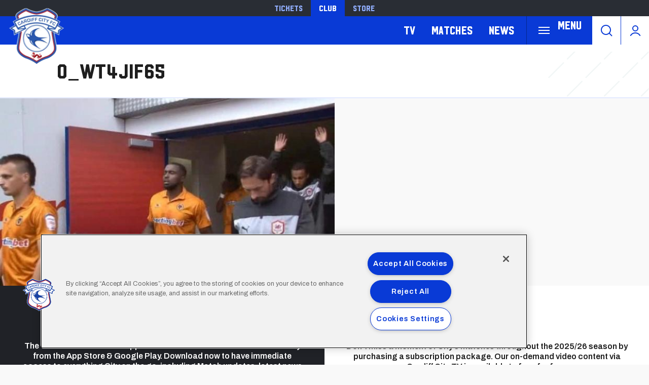

--- FILE ---
content_type: text/html; charset=UTF-8
request_url: https://www.cardiffcityfc.co.uk/media/6578
body_size: 11472
content:
<!DOCTYPE html>
<html lang="en" dir="ltr" prefix="og: https://ogp.me/ns#">
  <head>
    <meta charset="utf-8" />
<script async="async" src="https://pagead2.googlesyndication.com/tag/js/gpt.js"></script>
<script type="text/javascript">window.ClubcastRegistry = window.ClubcastRegistry || [];</script>
<meta name="apple-itunes-app" content="app-id=1021992485" />
<script type="text/javascript">(function(w,d,s,l,i){w[l]=w[l]||[];var f=d.getElementsByTagName(s)[0],e=d.createElement(s);e.async=true;
e.src='https://api.clubcast.co.uk/analytics/cda.js?id='+i;f.parentNode.insertBefore(e,f);w.cde=w.cde||[];})
(window,document,'script','cda','ccf');</script>
<link rel="canonical" href="https://www.cardiffcityfc.co.uk/media/6578" />
<meta name="google-site-verification" content="d1KVn-cjg-0P3YxkjCECQHoyTg5Ik879JMfzjWtiakY" />
<meta name="msapplication-TileColor" content="#0c3b9a" />
<meta name="theme-color" content="#0c3b9a" />
<meta name="Generator" content="Drupal 10 (https://www.drupal.org)" />
<meta name="MobileOptimized" content="width" />
<meta name="HandheldFriendly" content="true" />
<meta name="viewport" content="width=device-width, initial-scale=1.0" />
<link rel="manifest" href="/site.webmanifest" />
<link rel="apple-touch-icon" sizes="180x180" href="https://cdn.cardiffcityfc.co.uk/sites/default/files/favicons-v2/apple-touch-icon.png" />
<link rel="icon" type="image/png" sizes="32x32" href="https://cdn.cardiffcityfc.co.uk/sites/default/files/favicons-v2/favicon-32x32.png" />
<link rel="icon" type="image/png" sizes="16x16" href="https://cdn.cardiffcityfc.co.uk/sites/default/files/favicons-v2/favicon-16x16.png" />
<link rel="manifest" href="https://cdn.cardiffcityfc.co.uk/sites/default/files/favicons-v2/site.webmanifest" />
<link rel="mask-icon" href="https://cdn.cardiffcityfc.co.uk/sites/default/files/favicons-v2/safari-pinned-tab.svg" color="#0c3b9a" />
<link rel="alternate" hreflang="en" href="https://www.cardiffcityfc.co.uk/media/6578" />
<script>(function(w,d,s,l,i){w[l]=w[l]||[];w[l].push({'gtm.start':new Date().getTime(),event:'gtm.js'});var f=d.getElementsByTagName(s)[0];var j=d.createElement(s);var dl=l!='dataLayer'?'&l='+l:'';j.src='https://www.googletagmanager.com/gtm.js?id='+i+dl+'';j.async=true;f.parentNode.insertBefore(j,f);})(window,document,'script','dataLayer','GTM-5GSWQ64');</script>

    <title>0_wt4jif65 | Cardiff</title>
    <link rel="stylesheet" media="all" href="/sites/default/files/css/css_M6djIsbyYm3z2wJSNDWqdq6Az92DU6tSVSk6hC62i8M.css?delta=0&amp;language=en&amp;theme=cardiff&amp;include=eJw9jVsKwzAMBC9k4t5IbGzhqvgRvErBt28aaP92dj4GpLpYf2nyMWMit2ZlwjXLU5F1Cn1VpTxCqiBX3EH97aYkivLic0-gX0-BdLytwG30v5A0pkbr1bp-fbg5z_NA3bKhjhK46NruwAfXzjtj" />
<link rel="stylesheet" media="all" href="/sites/default/files/css/css_ZEE6q6qPe6OYe4X3aRM_RHWQ1pGRfLAl8Q9GNNVwOVA.css?delta=1&amp;language=en&amp;theme=cardiff&amp;include=eJw9jVsKwzAMBC9k4t5IbGzhqvgRvErBt28aaP92dj4GpLpYf2nyMWMit2ZlwjXLU5F1Cn1VpTxCqiBX3EH97aYkivLic0-gX0-BdLytwG30v5A0pkbr1bp-fbg5z_NA3bKhjhK46NruwAfXzjtj" />
<link rel="stylesheet" media="all" href="https://fonts.googleapis.com/css2?family=Archivo:ital,wght@0,100..900;1,100..900&amp;display=swap" />
<link rel="stylesheet" media="all" href="/themes/custom/cardiff/css/style.b4da98ef6101849e9d4b.css?t9qmsc" />
<link rel="stylesheet" media="all" href="/themes/custom/cardiff/css/mega_navigation.8d6497d13e9c48bff457.css?t9qmsc" />
<link rel="stylesheet" media="all" href="/themes/custom/clubcast/css/inline_nav.d5025b326e5c9cf5f81a.css?t9qmsc" />
<link rel="stylesheet" media="all" href="/themes/custom/cardiff/css/inline_nav.93c0e81fecef27409da1.css?t9qmsc" />
<link rel="stylesheet" media="all" href="/sites/default/files/css/css__ryaSkqvzRck9zm2KfOkY5XaWuJV-BocwJY4nUfsBW8.css?delta=7&amp;language=en&amp;theme=cardiff&amp;include=eJw9jVsKwzAMBC9k4t5IbGzhqvgRvErBt28aaP92dj4GpLpYf2nyMWMit2ZlwjXLU5F1Cn1VpTxCqiBX3EH97aYkivLic0-gX0-BdLytwG30v5A0pkbr1bp-fbg5z_NA3bKhjhK46NruwAfXzjtj" />

    <script src="/sites/default/files/asset_injector/js/migrated_header_scripts_0-35e21577c256503cb170ac67782c7fee.js?t9qmsc"></script>
<script src="/sites/default/files/js/js_Z15WCRI8JrSfbFHBciYH472mSubFMHUfVt8aPHtiP2w.js?scope=header&amp;delta=1&amp;language=en&amp;theme=cardiff&amp;include=eJyNjsEKwzAMQ3-oNNsXGTc2ndssDrZT9vnLdsmOOwiEngRCdw6QenAOtXT4-pTdMJjgwUhs4NmkhcNtwb-79yWXvmX0ACRPQzPIqqdwaqaXfDb8il9onKQWqQwVrwkIA1MY5pNtpu46_mzaK6Xhl--crDcsKwkW3d_V4Vgi"></script>

  </head>
  <body class="path-media">
        <a href="#main-content" class="visually-hidden focusable skip-link">
      Skip to main content
    </a>
    <noscript><iframe src="https://www.googletagmanager.com/ns.html?id=GTM-5GSWQ64" height="0" width="0" style="display:none;visibility:hidden"></iframe></noscript>
      <div class="dialog-off-canvas-main-canvas" data-off-canvas-main-canvas>
    <div class="layout-container">
  <header role="banner" class="m-header">
    <div class="m-header__inner">
      <div class="m-header__top-hat">
        <nav class="m-auxiliary-nav">
          <ul class="m-auxiliary-nav__menu">
            <li class="m-auxiliary-nav__menu-item">
              <a href="https://tickets.cardiffcityfc.co.uk/?utm_source=websitemenu&utm_medium=referral&utm_campaign=websitemenu&_gl=1*tdn4zo*_ga*MTE5MTE5MjA2Mi4xNzI0NDE1NzAw" class="m-auxiliary-nav__menu-link" target="_blank">Tickets</a>
            </li>
            <li class="m-auxiliary-nav__menu-item">
              <a href="https://www.cardiffcityfc.co.uk/" class="m-auxiliary-nav__menu-link m-auxiliary-nav__menu-link--active" target="_blank">Club</a>
            </li>
            <li class="m-auxiliary-nav__menu-item">
              <a href="https://www.cardiffcityfcstore.com" class="m-auxiliary-nav__menu-link" target="_blank">Store</a>
            </li>
          </ul>
        </nav>
      </div>
      <div class="m-header__main">
        <div class="m-header__logo">
          <a href="https://www.cardiffcityfc.co.uk/" class="m-header__logo-link">
            <span class="show-for-sr">Back to homepage</span>
            <img src="/themes/custom/cardiff/images/crest.webp" alt="Cardiff FC Crest" class="m-header__logo-img">
          </a>
        </div>
        <div class="m-header__nav">
            <div class="region region-primary-menu">
    <nav role="navigation" aria-labelledby="block-cardiff-meganavigation-menu" id="block-cardiff-meganavigation" class="block block-menu navigation menu--mega-navigation m-main-nav">
          
        

<div class="m-main-nav__distinct-wrapper">
      <ul data-region="primary_menu" class="menu-level-0 m-main-nav__menu m-main-nav__menu--hide_all m-main-nav__menu--hide-on-tablet-mobile">
                                            <li class="menu-item menu-item--expanded m-main-nav__mobile-menu">
            <span class="m-main-nav__menu-item-icon">
              <button class="m-hamburger js--toggle-menu" type="button" aria-label="Toggle site navigation">
                <span class="m-hamburger__box" aria-hidden="true">
                  <span class="m-hamburger__inner"></span>
                </span>
                <span class="m-hamburger__label m-hamburger__label--open">Menu</span>
              </button>
            </span>
                                                  
          

    <ul class="menu-level-1 submenu submenu--full">
                                            <li data-is-primary-submenu="true" class="menu-item menu-item--expanded">
            <a href="/squad/594" data-drupal-link-system-path="squad/594">Teams</a>
            
                          
          

    <ul class="menu-level-2 submenu submenu--full">
                                            <li class="menu-item">
            <a href="/squad/594" data-drupal-link-system-path="squad/594">First Team</a>
            
                          
          
      


                      </li>
        
                                                <li class="menu-item">
            <a href="/squad/716" data-drupal-link-system-path="squad/716">U21 Team</a>
            
                          
          
      


                      </li>
        
                                                <li class="menu-item">
            <a href="/squad/717" data-drupal-link-system-path="squad/717">U18 Team</a>
            
                          
          
      


                      </li>
        
                                                <li class="menu-item">
            <a href="/squad/718" data-drupal-link-system-path="squad/718">Women</a>
            
                          
          
      


                      </li>
        
                                                <li class="menu-item">
            <a href="/staff/cardiff%20city%20management" data-drupal-link-system-path="staff/cardiff city management">Football Management</a>
            
                          
          
      


                      </li>
        
                                                <li class="menu-item">
            <a href="/football-staff" data-drupal-link-system-path="node/5805">Football Staff</a>
            
                          
          
      


                      </li>
        
          </ul>


      


                      </li>
        
                                                <li class="menu-item menu-item--expanded">
            <a href="https://tickets.cardiffcityfc.co.uk/?utm_source=websitemenu&amp;utm_medium=referral&amp;utm_campaign=websitemenu">Tickets</a>
            
                          
          

    <ul class="menu-level-2 submenu submenu--full">
                                            <li class="menu-item">
            <a href="/tickets/match-tickets" data-drupal-link-system-path="node/10378">Ticket Prices</a>
            
                          
          
      


                      </li>
        
                                                <li class="menu-item">
            <a href="/club-memberships" data-drupal-link-system-path="node/9166">Memberships</a>
            
                          
          
      


                      </li>
        
                                                <li class="menu-item">
            <a href="https://portal.cardiffcityfc.co.uk/login?returnUrl=/">Bluebirds Rewards</a>
            
                          
          
      


                      </li>
        
                                                <li class="menu-item">
            <a href="/tickets/ticket-office-opening-hours">Opening Hours</a>
            
                          
          
      


                      </li>
        
          </ul>


      


                      </li>
        
                                                <li class="menu-item menu-item--expanded">
            <a href="/hospitality" data-drupal-link-system-path="node/137">Hospitality</a>
            
                          
          

    <ul class="menu-level-2 submenu submenu--full">
                                            <li class="menu-item">
            <a href="/hospitality/hospitality-experiences" data-drupal-link-system-path="node/13037">Hospitality Experiences</a>
            
                          
          
      


                      </li>
        
                                                <li class="menu-item">
            <a href="/hospitality/matchday-hospitality" data-drupal-link-system-path="node/139">Matchday Hospitality</a>
            
                          
          
      


                      </li>
        
                                                <li class="menu-item">
            <a href="/hospitality/matchday-sponsorship" data-drupal-link-system-path="node/140">Matchday Sponsorship</a>
            
                          
          
      


                      </li>
        
                                                <li class="menu-item">
            <a href="/hospitality/seasonal-hospitality" data-drupal-link-system-path="node/138">Seasonal Hospitality</a>
            
                          
          
      


                      </li>
        
          </ul>


      


                      </li>
        
                                                <li class="menu-item menu-item--expanded">
            <a href="/commercial" data-drupal-link-system-path="node/136">Commercial</a>
            
                          
          

    <ul class="menu-level-2 submenu submenu--full">
                                            <li class="menu-item">
            <a href="/commercial/official-partners" data-drupal-link-system-path="node/124">Official Partners</a>
            
                          
          
      


                      </li>
        
                                                <li class="menu-item">
            <a href="/commercial/advertising" data-drupal-link-system-path="node/110">Advertising</a>
            
                          
          
      


                      </li>
        
                                                <li class="menu-item">
            <a href="/commercial/conferences-events" data-drupal-link-system-path="node/9171">Conferences &amp; Events</a>
            
                          
          
      


                      </li>
        
                                                <li class="menu-item">
            <a href="https://www.networkmyclub.co.uk/cardiff-city-connect/">Cardiff City Connect</a>
            
                          
          
      


                      </li>
        
          </ul>


      


                      </li>
        
                                                <li class="menu-item menu-item--expanded">
            <a href="/club" data-drupal-link-system-path="node/135">Club</a>
            
                          
          

    <ul class="menu-level-2 submenu submenu--full">
                                            <li class="menu-item">
            <a href="https://www.cardiffcityfcfoundation.org.uk/">Community Foundation</a>
            
                          
          
      


                      </li>
        
                                                <li class="menu-item">
            <a href="/club/accessibility-disabled-supporters" data-drupal-link-system-path="node/118">Accessibility for Disabled Supporters</a>
            
                          
          
      


                      </li>
        
                                                <li class="menu-item">
            <a href="/club/safeguarding" data-drupal-link-system-path="node/119">Safeguarding</a>
            
                          
          
      


                      </li>
        
                                                <li class="menu-item">
            <a href="/club/bluebirds-uncaged" data-drupal-link-system-path="node/11758">Bluebirds Uncaged</a>
            
                          
          
      


                      </li>
        
                                                <li class="menu-item">
            <a href="/club/supporter-meetings" data-drupal-link-system-path="node/7086">Supporter Meetings</a>
            
                          
          
      


                      </li>
        
                                                <li class="menu-item">
            <a href="/club/visit-contact-staff-directory" data-drupal-link-system-path="node/117">Visit &amp; Contact Us</a>
            
                          
          
      


                      </li>
        
                                                <li class="menu-item">
            <a href="/club/club-vacancies" data-drupal-link-system-path="node/8031">Club Vacancies</a>
            
                          
          
      


                      </li>
        
          </ul>


      


                      </li>
        
                                                <li class="menu-item menu-item--expanded">
            <a href="https://tv.cardiffcityfc.co.uk/">TV</a>
            
                          
          

    <ul class="menu-level-2 submenu submenu--full">
                                            <li class="menu-item">
            <a href="https://tv.cardiffcityfc.co.uk/">All Video</a>
            
                          
          
      


                      </li>
        
                                                <li class="menu-item">
            <a href="https://tv.cardiffcityfc.co.uk/videos/subscriptions">Buy Packages</a>
            
                          
          
      


                      </li>
        
                                                <li class="menu-item">
            <a href="https://tv.cardiffcityfc.co.uk/live">Live</a>
            
                          
          
      


                      </li>
        
          </ul>


      


                      </li>
        
                                                <li class="menu-item menu-item--expanded">
            <a href="/fixture/list/594" data-drupal-link-system-path="fixture/list/594">Matches</a>
            
                          
          

    <ul class="menu-level-2 submenu submenu--full">
                                            <li class="menu-item">
            <a href="/fixture/list/594" data-drupal-link-system-path="fixture/list/594">Fixtures and Results</a>
            
                          
          
      


                      </li>
        
                                                <li class="menu-item">
            <a href="/table/594" data-drupal-link-system-path="table/594">League Tables</a>
            
                          
          
      


                      </li>
        
                                                <li class="menu-item">
            <a href="/attending-matches" data-drupal-link-system-path="node/10471">Attending Matches</a>
            
                          
          
      


                      </li>
        
          </ul>


      


                      </li>
        
                                                <li class="menu-item menu-item--expanded">
            <a href="https://www.cardiffcityfcstore.com" data-menu-icon="store" target="_self">Store</a>
            
                          
          

    <ul class="menu-level-2 submenu submenu--full">
                                            <li class="menu-item">
            <a href="https://www.cardiffcityfcstore.com/kit/home/">Home Kit</a>
            
                          
          
      


                      </li>
        
                                                <li class="menu-item">
            <a href="https://www.cardiffcityfcstore.com/kit/away/">Away Kit</a>
            
                          
          
      


                      </li>
        
                                                <li class="menu-item">
            <a href="https://www.cardiffcityfcstore.com/training/training/">Trainingwear</a>
            
                          
          
      


                      </li>
        
                                                <li class="menu-item">
            <a href="https://www.cardiffcityfcstore.com/programmes/programmes/">Match Programmes</a>
            
                          
          
      


                      </li>
        
                                                <li class="menu-item">
            <a href="https://www.cardiffcityfcstore.com/gifts-home/homeware/">Homeware</a>
            
                          
          
      


                      </li>
        
                                                <li class="menu-item">
            <a href="https://www.cardiffcityfcstore.com/sale/sale/">Sale</a>
            
                          
          
      


                      </li>
        
          </ul>


      


                      </li>
        
          </ul>


      


                      </li>
        
                                                <li class="menu-item menu-item--expanded">
            <a href="https://tv.cardiffcityfc.co.uk/">TV</a>
            
                          
          

    <ul class="menu-level-1 submenu submenu--full">
                                            <li class="menu-item">
            <a href="https://tv.cardiffcityfc.co.uk/videos/browse">All videos</a>
            
                          
          
      


                      </li>
        
                                                <li class="menu-item">
            <a href="https://tv.cardiffcityfc.co.uk/videos/subscriptions">Buy packages</a>
            
                          
          
      


                      </li>
        
                                                <li class="menu-item">
            <a href="https://tv.cardiffcityfc.co.uk/live">Live</a>
            
                          
          
      


                      </li>
        
          </ul>


      


                      </li>
        
                                                <li class="menu-item menu-item--expanded">
            <a href="/fixture/list/594" data-drupal-link-system-path="fixture/list/594">Matches</a>
            
                          
          

    <ul class="menu-level-1 submenu submenu--full">
                                            <li class="menu-item">
            <a href="/fixture/list/594" data-drupal-link-system-path="fixture/list/594">Fixtures and Results</a>
            
                          
          
      


                      </li>
        
                                                <li class="menu-item">
            <a href="/table/594" data-drupal-link-system-path="table/594">League Tables</a>
            
                          
          
      


                      </li>
        
                                                <li class="menu-item">
            <a href="/attending-matches" data-drupal-link-system-path="node/10471">Attending Matches</a>
            
                          
          
      


                      </li>
        
          </ul>


      


                      </li>
        
                                                <li class="menu-item">
            <a href="/news" data-drupal-link-system-path="news">News</a>
            
                          
          
      


                      </li>
        
          </ul>

</div>

  </nav>
<div class="views-exposed-form m-form-exposed m-search block block-views block-views-exposed-filter-blockcc-search-page-1" data-drupal-selector="views-exposed-form-cc-search-page-1" id="block-cardiff-exposedformcc-searchpage-1">
  
    
      <form action="/search" method="get" id="views-exposed-form-cc-search-page-1" accept-charset="UTF-8">
  <div class="form--inline clearfix">
  <div class="js-form-item form-item js-form-type-textfield form-type-textfield js-form-item-results-for form-item-results-for">
      <label for="edit-results-for">Search</label>
        <input data-drupal-selector="edit-results-for" type="text" id="edit-results-for" name="results_for" value="" size="30" maxlength="128" class="form-text" />

        </div>
<div data-drupal-selector="edit-actions" class="form-actions js-form-wrapper form-wrapper" id="edit-actions"><input data-drupal-selector="edit-submit-cc-search" type="submit" id="edit-submit-cc-search" value="Apply" class="button js-form-submit form-submit" />
</div>

</div>

</form>

  </div>

  </div>

        </div>
        <div class="m-header__search">
          <button class="m-header__search-btn js--toggle-search" type="button" aria-label="Toggle search">
            <svg aria-hidden="true" class="m-header__search-btn-icon js--toggle-search--open" width="24px" height="24px" viewBox="0 0 24 24" version="1.1" xmlns="http://www.w3.org/2000/svg" xmlns:xlink="http://www.w3.org/1999/xlink">
              <path d="M11,1 C16.5228475,1 21,5.4771525 21,11 C21,13.4008955 20.1538988,15.6041735 18.7436056,17.3279248 L23.2071068,21.7928932 C23.5976311,22.1834175 23.5976311,22.8165825 23.2071068,23.2071068 C22.8165825,23.5976311 22.1834175,23.5976311 21.7928932,23.2071068 L17.3279248,18.7436056 C15.6041735,20.1538988 13.4008955,21 11,21 C5.4771525,21 1,16.5228475 1,11 C1,5.4771525 5.4771525,1 11,1 Z M11,3 C6.581722,3 3,6.581722 3,11 C3,15.418278 6.581722,19 11,19 C15.418278,19 19,15.418278 19,11 C19,6.581722 15.418278,3 11,3 Z" id="Combined-Shape" fill-rule="nonzero"></path>
            </svg>
            <svg aria-hidden="true" class="m-header__search-btn-icon js--toggle-search--close" width="24px" height="24px" viewBox="0 0 0.48 0.48" xmlns="http://www.w3.org/2000/svg"><path fill-rule="evenodd" clip-rule="evenodd" d="m0.24 0.261 0.109 0.109 0.021 -0.021L0.261 0.24l0.109 -0.109 -0.021 -0.021L0.24 0.219 0.131 0.109l-0.021 0.021L0.219 0.24l-0.109 0.109 0.021 0.021z"/></svg>
          </button>
        </div>
        <div class="m-header__actions">
          <button class="m-header__actions-btn js--toggle-account-menu" aria-label="Toggle account menu">
            <svg class="m-header__actions-icon m-header__actions-icon--open" width="24px" height="24px" viewBox="0 0 24 24" version="1.1" xmlns="http://www.w3.org/2000/svg" xmlns:xlink="http://www.w3.org/1999/xlink">
              <circle id="Oval" stroke-width="2" cx="12" cy="8" r="5"></circle>
              <path d="M21.2340463,22.0199501 C19.2733629,18.9985854 15.8700788,17 12,17 C8.13192355,17 4.73015883,18.9965179 2.76899809,22.0152613" id="Path" stroke-width="2" stroke-linecap="round"></path>
            </svg>
            <svg aria-hidden="true" class="m-header__actions-icon m-header__actions-icon--close" width="40px" height="24px" viewBox="0 0 0.48 0.48" xmlns="http://www.w3.org/2000/svg"><path fill-rule="evenodd" clip-rule="evenodd" d="m0.24 0.261 0.109 0.109 0.021 -0.021L0.261 0.24l0.109 -0.109 -0.021 -0.021L0.24 0.219 0.131 0.109l-0.021 0.021L0.219 0.24l-0.109 0.109 0.021 0.021z"/></svg>
          </button>
          <nav class="m-header-account">
                                    <ul class="m-header-account__menu m-header-account__menu--logged-out">
              <li class="m-header-account__cta-label">
                <span>Welcome</span>
              </li>
              <li class="m-header-account__menu-item m-header-account__menu-item--login menu-item">
                <a class="m-header-account__link" href="https://login.cardiffcityfc.co.uk/Auth/Login?successredirecturl=https%3A//www.cardiffcityfc.co.uk/sso/sa/sports_alliance/login%3Ffinally%3D/&amp;returnvisitorurl=/&amp;tenantid=_f-PE7hUR0KnaQ2Era24OQ" aria-label="Login">
                  Login
                  <span class="menu-item-icon"></span>
                </a>
              </li>
              <li class="m-header-account__menu-item m-header-account__menu-item--register menu-item">
                <a class="m-header-account__link" href="https://login.cardiffcityfc.co.uk/Auth/Register?returnvisitorurl=https%3A//www.cardiffcityfc.co.uk/" aria-label="Register">
                  Register
                  <span class="menu-item-icon"></span>
                </a>
              </li>
              <li class="m-header-account__menu-item m-header-account__menu-item--reset menu-item">
                <a class="m-header-account__link" href="https://www.cardiffcityfc.co.uk/user/password" aria-label="Forgot password">
                  Forgot Password
                  <span class="menu-item-icon"></span>
                </a>
              </li>
            </ul>
                      </nav>
        </div>
      </div>
    </div>
  </header>

  
  
    <div class="region region-highlighted">
    <div data-drupal-messages-fallback class="hidden"></div>

  </div>

  

  <main role="main">
    <a id="main-content" tabindex="-1"></a>    
    <div class="layout-content">
        <div class="region region-content">
    <div id="block-cardiff-page-title" class="m-page-title block block-core block-page-title-block">
  
    
      
  <h1 class="page-title">0_wt4jif65</h1>


  </div>
<div id="block-cardiff-content" class="block block-system block-system-main-block">
  
    
      <figure class="media media--type-image m-full-media m-full-media--image media--view-mode-full">
  
      <div class="m-full-media__inner">
      
  <div class="field field--name-field-media-image field--type-image field--label-visually_hidden field__items">
    <div class="field__label visually-hidden">Image</div>
        <div class="field__item">    <img loading="lazy" style="object-fit: cover; object-position: 50% 50%; font-family: &#039;object-fit:cover;object-position:50% 50%&#039;" srcset="https://cdn.cardiffcityfc.co.uk/sites/default/files/styles/cc_320_scale/public/streamamg/0_wt4jif65.jpg?itok=DXTc8tZj 320w, https://cdn.cardiffcityfc.co.uk/sites/default/files/styles/cc_640_scale/public/streamamg/0_wt4jif65.jpg?itok=dKtNkFll 640w, https://cdn.cardiffcityfc.co.uk/sites/default/files/styles/cc_960_scale/public/streamamg/0_wt4jif65.jpg?itok=wtZ46STK 660w" sizes="(min-width: 768px) 50vw, 100vw" width="660" height="370" src="https://cdn.cardiffcityfc.co.uk/sites/default/files/styles/cc_960_scale/public/streamamg/0_wt4jif65.jpg?itok=wtZ46STK" />


</div>
  </div>
    </div>
    <figcaption>
      
    </figcaption>
  </figure>

  </div>

  </div>

    </div>  </main>

  <footer role="contentinfo" class="m-footer">
    <div class="m-footer__inner">
      <div class="m-footer__row">
        <div class="m-footer__cta">
          <div class="m-footer__cta-block m-footer__cta-block--dark">
            <div class="m-footer__cta-block-inner">
              <h2 class="m-footer__cta-block-title">
                Download<span><img width="58" height="58" alt="App Icon" src="/themes/custom/cardiff/files/app-icon.png" /></span>our app
              </h2>
              <p class="m-footer__cta-block-content">
                The official Bluebirds club app is available on both iOS &amp; Android directly from the App Store &amp; Google Play. Download now to have immediate access to everything City on the go, including Match updates, latest news and more.
              </p>
              <div class="m-footer__cta-block-footer">
                <div class="m-footer__cta-block-btn-wrapper">
                  <a href="https://apps.apple.com/gb/app/cardiff-city-fc/id1021992485" target="_blank" rel="noopener">
                    <img width="120" height="auto" alt="Apple Store" src="/themes/custom/cardiff/files/app-store.png" />
                  </a>
                  <a href="https://play.google.com/store/apps/details?id=uk.co.tribehive.fli.cardiff&hl=en_GB" target="_blank" rel="noopener">
                    <img width="130" height="auto" alt="Google play" src="/themes/custom/cardiff/files/google-play.png" />
                  </a>
                </div>
              </div>
            </div>
          </div>
          <div class="m-footer__cta-block m-footer__cta-block--light">
            <div class="m-footer__cta-block-inner">
              <img class="m-footer__cta-block-img" src="/themes/custom/cardiff/images/CardiffCityTVLogoWHITESmall.png" alt="Cardiff City TV" />
              <p class="m-footer__cta-block-content">
                Don’t miss a moment of City’s matches throughout the 2025/26 season by purchasing a subscription package. Our on-demand video content via Cardiff City TV is available to fans for free.
              </p>
              <div class="m-footer__cta-block-footer">
                <div class="m-footer__cta-block-btn-wrapper">
                  <a href="https://tv.cardiffcityfc.co.uk/subscribe" class="m-footer__cta-block-btn button">View Packages</a>
                  <a href="https://tv.cardiffcityfc.co.uk/" class="m-footer__cta-block-btn button secondary">Watch Club TV</a>
                </div>
              </div>
            </div>
          </div>
        </div>
      </div>
      <div class="m-footer__row">
        <div class="cc-sponsors-logo block block-clubcast-core block-cc-sponsors-logo" id="block-sponsorslogo">
  
    
        <div class="m-footer__sponsors">
    <div class="m-footer__sponsors-inner">
                        <div class="m-footer__sponsors-item">
            <div class="cc_sponsor_entity m-sponsor m-sponsor--light" role="contentinfo">
  <div class="m-sponsor__image">
    <a href="https&#x3A;&#x2F;&#x2F;www.malaysia.travel&#x2F;" title="Visit&#x20;Malaysia" data-id="95" rel="sponsored" onclick="window.cde&&window.cde.push(['sponsors','click',this.getAttribute('title'),null,{id1:this.getAttribute('data-id')}])">
      <article class="media media--type-cc-sponsor-entity media--view-mode-light">
  
      
  <div class="field field--name-field-media-cc-sponsor field--type-image field--label-hidden field__items">
        <div class="field__item">    <img loading="lazy" style="object-fit: cover; object-position: 50% 50%; font-family: &#039;object-fit:cover;object-position:50% 50%&#039;" srcset="https://cdn.cardiffcityfc.co.uk/sites/default/files/styles/medium/public/2023-08/visit_malaysia_-_bebas_neue_white.png?itok=C4SppiXB 220w" sizes="220px" width="220" height="128" src="https://cdn.cardiffcityfc.co.uk/sites/default/files/styles/medium/public/2023-08/visit_malaysia_-_bebas_neue_white.png?itok=C4SppiXB" alt="Visit Malaysia" />


</div>
  </div>
  </article>

    </a>
  </div>
</div>

          </div>
                  <div class="m-footer__sponsors-item">
            <div class="cc_sponsor_entity m-sponsor m-sponsor--light" role="contentinfo">
  <div class="m-sponsor__image">
    <a href="https&#x3A;&#x2F;&#x2F;www.newbalance.com&#x2F;" title="New&#x20;Balance" data-id="63" rel="sponsored" onclick="window.cde&&window.cde.push(['sponsors','click',this.getAttribute('title'),null,{id1:this.getAttribute('data-id')}])">
      <article class="media media--type-cc-sponsor-entity media--view-mode-light">
  
      
  <div class="field field--name-field-media-cc-sponsor field--type-image field--label-hidden field__items">
        <div class="field__item">    <img loading="lazy" style="object-fit: cover; object-position: 50% 50%; font-family: &#039;object-fit:cover;object-position:50% 50%&#039;" srcset="https://cdn.cardiffcityfc.co.uk/sites/default/files/styles/medium/public/2022-06/New%20Balance%20Footer%20Logo.png?itok=eWV1hH3W 220w" sizes="220px" width="220" height="138" src="https://cdn.cardiffcityfc.co.uk/sites/default/files/styles/medium/public/2022-06/New%20Balance%20Footer%20Logo.png?itok=eWV1hH3W" alt="new_balance" />


</div>
  </div>
  </article>

    </a>
  </div>
</div>

          </div>
                                <div class="m-footer__sponsors-item">
            <div class="cc_sponsor_entity m-sponsor m-sponsor--light" role="contentinfo">
  <div class="m-sponsor__image">
    <a href="https&#x3A;&#x2F;&#x2F;www.nathanielcars.co.uk&#x2F;" title="Nathaniel&#x20;Cars" data-id="6" rel="sponsored" onclick="window.cde&&window.cde.push(['sponsors','click',this.getAttribute('title'),null,{id1:this.getAttribute('data-id')}])">
      <article class="media media--type-cc-sponsor-entity media--view-mode-light">
  
      
  <div class="field field--name-field-media-cc-sponsor field--type-image field--label-hidden field__items">
        <div class="field__item">    <img loading="lazy" style="object-fit: cover; object-position: 50% 51%; font-family: &#039;object-fit:cover;object-position:50% 51%&#039;" srcset="https://cdn.cardiffcityfc.co.uk/sites/default/files/styles/medium/public/2024-10/Nathaniel.png?itok=HWCJ0Amx 220w" sizes="220px" width="220" height="53" src="https://cdn.cardiffcityfc.co.uk/sites/default/files/styles/medium/public/2024-10/Nathaniel.png?itok=HWCJ0Amx" alt="Nathaniel Cars" />


</div>
  </div>
  </article>

    </a>
  </div>
</div>

          </div>
                  <div class="m-footer__sponsors-item">
            <div class="cc_sponsor_entity m-sponsor m-sponsor--light" role="contentinfo">
  <div class="m-sponsor__image">
    <a href="https&#x3A;&#x2F;&#x2F;www.molsoncoors.com&#x2F;" title="Molson&#x20;Coors" data-id="131" rel="sponsored" onclick="window.cde&&window.cde.push(['sponsors','click',this.getAttribute('title'),null,{id1:this.getAttribute('data-id')}])">
      <article class="media media--type-cc-sponsor-entity media--view-mode-light">
  
      
  <div class="field field--name-field-media-cc-sponsor field--type-image field--label-hidden field__items">
        <div class="field__item">    <img loading="lazy" style="object-fit: cover; object-position: 50% 50%; font-family: &#039;object-fit:cover;object-position:50% 50%&#039;" srcset="https://cdn.cardiffcityfc.co.uk/sites/default/files/styles/medium/public/2025-03/molson_coors_logo_white.png?itok=Wbr_aYSs 220w" sizes="220px" width="220" height="51" src="https://cdn.cardiffcityfc.co.uk/sites/default/files/styles/medium/public/2025-03/molson_coors_logo_white.png?itok=Wbr_aYSs" alt="Molson Coors" />


</div>
  </div>
  </article>

    </a>
  </div>
</div>

          </div>
                  <div class="m-footer__sponsors-item">
            <div class="cc_sponsor_entity m-sponsor m-sponsor--light" role="contentinfo">
  <div class="m-sponsor__image">
    <a href="https&#x3A;&#x2F;&#x2F;www.ncsc.gov.uk&#x2F;cyberessentials&#x2F;overview" title="Cyber&#x20;Essentials&#x20;Certified" data-id="134" rel="sponsored" onclick="window.cde&&window.cde.push(['sponsors','click',this.getAttribute('title'),null,{id1:this.getAttribute('data-id')}])">
      <article class="media media--type-cc-sponsor-entity media--view-mode-light">
  
      
  <div class="field field--name-field-media-cc-sponsor field--type-image field--label-hidden field__items">
        <div class="field__item">    <img loading="lazy" style="object-fit: cover; object-position: 50% 50%; font-family: &#039;object-fit:cover;object-position:50% 50%&#039;" srcset="https://cdn.cardiffcityfc.co.uk/sites/default/files/styles/medium/public/2025-03/cyber-essentials-logo-v.png?itok=0qnToByp 220w" sizes="220px" width="220" height="220" src="https://cdn.cardiffcityfc.co.uk/sites/default/files/styles/medium/public/2025-03/cyber-essentials-logo-v.png?itok=0qnToByp" alt="Cyber Essentials Certified" />


</div>
  </div>
  </article>

    </a>
  </div>
</div>

          </div>
                    <p class="m-footer__sponsors-copy">
        Our Apprenticeship programme is part funded by the European Social fund through the Welsh Government
      </p>
    </div>
  </div>

  </div>

      </div>
      <div class="m-footer__row">
        <nav class="m-social">
          <ul class="m-social__menu">
            <li>
              <a href="https://twitter.com/cardiffcityfc" target="_blank">
                <span class="visually-hidden">Cardiff FC Twitter</span>
                <svg height="30px" version="1.1" viewBox="0 0 32 32" width="22px" xmlns="http://www.w3.org/2000/svg" xmlns:xlink="http://www.w3.org/1999/xlink"><title></title><g fill="none" fill-rule="evenodd" id="Icon-/-Social-/-X" stroke="none" stroke-width="1"><g fill="#093ad6" fill-rule="nonzero" id="logo" transform="translate(4, 4)"><path d="M14.28326,10.38568 L23.2178,0 L21.1006,0 L13.34274,9.01774 L7.14656,0 L0,0 L9.36984,13.63642 L0,24.5274 L2.11732,24.5274 L10.30982,15.00436 L16.85344,24.5274 L24,24.5274 L14.28274,10.38568 L14.28326,10.38568 Z M11.3833,13.75656 L10.43394,12.39868 L2.88022,1.593888 L6.1323,1.593888 L12.22824,10.3137 L13.1776,11.67158 L21.1016,23.006 L17.84952,23.006 L11.3833,13.75708 L11.3833,13.75656 Z" id="Shape"></path></g></g></svg>
              </a>
            </li>
            <li>
              <a href="https://www.facebook.com/cardiffcityfc" target="_blank">
                <span class="visually-hidden">Cardiff FC Facebook</span>
                <svg width="24" height="24" viewBox="0 0 24 24" xmlns="http://www.w3.org/2000/svg">
                  <path d="M12 0c6.6 0 12 5.427 12 12.06 0 5.97-4.32 10.915-10.02 11.94l-.144-.118c.126-.018.252-.038.378-.061v-8.407h2.66l.545-3.34h-3.205V9.75c0-.954.363-1.67 1.814-1.67H17.6V5.04c-.846-.12-1.814-.239-2.66-.239-2.782 0-4.717 1.67-4.717 4.651v2.624H7.2v3.339h3.023v8.407l.013.001-.216.178C4.32 22.975 0 18.03 0 12.06 0 5.427 5.4 0 12 0z" fill="#093AD6" fill-rule="nonzero"></path>
                </svg>
              </a>
            </li>
            <li>
              <a href="https://www.instagram.com/cardiffcityfc/" target="_blank">
                <span class="visually-hidden">Cardiff FC Instagram</span>
                <svg width="23" height="23" viewBox="0 0 23 23" xmlns="http://www.w3.org/2000/svg">
                  <path d="M11.724 0h.242l.65.001c1.128.003 1.717.01 2.243.027l.184.007c.243.008.485.019.775.032 1.192.055 2.006.244 2.718.52A5.49 5.49 0 0 1 20.52 1.88a5.49 5.49 0 0 1 1.292 1.983c.277.713.466 1.527.52 2.72.012.253.022.47.03.683l.006.183c.022.642.03 1.339.032 2.985v1.532a96.996 96.996 0 0 1-.029 2.893l-.006.184c-.009.243-.02.485-.033.775-.054 1.192-.243 2.006-.52 2.718a5.49 5.49 0 0 1-1.292 1.984 5.49 5.49 0 0 1-1.984 1.292c-.712.277-1.526.466-2.718.52-.29.014-.532.024-.775.033l-.184.006c-.619.02-1.325.027-2.893.029h-1.532c-1.646-.002-2.343-.01-2.986-.032l-.182-.006c-.214-.008-.43-.018-.684-.03-1.192-.054-2.006-.243-2.719-.52A5.49 5.49 0 0 1 1.88 20.52a5.49 5.49 0 0 1-1.292-1.984c-.277-.712-.466-1.526-.52-2.718-.014-.29-.025-.532-.034-.775l-.006-.184a77.408 77.408 0 0 1-.027-2.243L0 11.966v-1.532l.001-.65a73.41 73.41 0 0 1 .03-2.335l.007-.183c.008-.214.018-.43.03-.684.054-1.192.243-2.006.52-2.719A5.49 5.49 0 0 1 1.88 1.88 5.49 5.49 0 0 1 3.863.588C4.576.31 5.39.122 6.583.068c.252-.012.47-.022.683-.03L7.448.03C8 .013 8.59.004 9.784.001l.65-.001h1.291zm.25 2.018h-1.549c-2.29.002-2.68.016-3.751.065-1.092.05-1.685.232-2.08.386a3.47 3.47 0 0 0-1.287.838 3.47 3.47 0 0 0-.838 1.287c-.154.395-.336.988-.386 2.08-.049 1.07-.063 1.462-.065 3.751v1.55c.002 2.29.016 2.68.065 3.75.05 1.093.232 1.686.386 2.08.203.523.446.896.838 1.288a3.47 3.47 0 0 0 1.287.838c.395.153.988.336 2.08.386.295.013.539.024.785.032l.186.007c.532.016 1.137.023 2.333.025h2.444c1.9-.004 2.307-.019 3.304-.064 1.092-.05 1.685-.233 2.08-.386a3.47 3.47 0 0 0 1.287-.838c.392-.392.635-.765.838-1.288.153-.394.336-.987.386-2.08l.026-.6.006-.184c.021-.585.03-1.183.032-2.52V9.979c-.002-1.196-.01-1.8-.025-2.333l-.007-.186c-.008-.246-.019-.49-.032-.785-.05-1.092-.233-1.685-.386-2.08a3.471 3.471 0 0 0-.838-1.287 3.47 3.47 0 0 0-1.288-.838c-.394-.154-.987-.336-2.08-.386-1.07-.049-1.46-.063-3.75-.065zM11.2 6a5.6 5.6 0 1 1 0 11.2 5.6 5.6 0 0 1 0-11.2zm0 2.24C9.433 8.24 8 9.744 8 11.6c0 1.855 1.433 3.36 3.2 3.36 1.767 0 3.2-1.505 3.2-3.36 0-1.856-1.433-3.36-3.2-3.36zm6-4.24a1.2 1.2 0 1 1 0 2.4 1.2 1.2 0 0 1 0-2.4z" fill="#093AD6" fill-rule="nonzero"></path>
                </svg>
              </a>
            </li>
            <li>
              <a href="https://www.youtube.com/user/BluebirdsPlayer" target="_blank">
                <span class="visually-hidden">Cardiff FC YouTube</span>
                <svg height="30" viewBox="0 0 30 30" width="30" xmlns="http://www.w3.org/2000/svg" xmlns:xlink="http://www.w3.org/1999/xlink"><defs><path d="M9.405 10.95L9.403 4.56l6.405 3.207-6.403 3.185zm14.062-7.498s-.232-1.568-.943-2.258C21.623.288 20.613.284 20.15.23 16.832 0 11.857 0 11.857 0h-.01S6.87 0 3.553.23c-.463.053-1.473.058-2.375.964-.71.69-.942 2.258-.942 2.258S0 5.292 0 7.133V8.86c0 1.841.237 3.682.237 3.682s.231 1.568.942 2.258c.902.906 2.086.878 2.614.972 1.896.175 8.059.229 8.059.229s4.98-.007 8.297-.237c.464-.053 1.474-.058 2.375-.964.71-.69.943-2.258.943-2.258s.236-1.84.236-3.682V7.133c0-1.84-.236-3.681-.236-3.681z" id="youtube-a"></path></defs><g fill="none" fill-rule="evenodd" transform="translate(3 7)"><use fill="#093ad6" xlink:href="#youtube-a"></use></g></svg>
              </a>
            </li>
            <li>
             <a href="https://www.tiktok.com/@cardiffcityfc" target="_blank" class="m-footer__social-menu-link">
                <span class="visually-hidden">Cardiff FC TikTok</span>
                <svg width="30" height="30" viewBox="0 0 32 32">
                  <title>Icon / Social / TikTok</title>
                  <g stroke="none" stroke-width="1" fill="none" fill-rule="evenodd">
                    <g transform="translate(6, 4)" fill="#093ad6" fill-rule="nonzero">
                      <path d="M6.46338686,24.4298718 C6.03770307,24.3280806 5.58232043,24.2568269 5.16653617,24.1143193 C2.67822265,23.3296306 0.805991806,21.2093 0.286021936,18.5870608 C-0.491987974,15.8055184 0.346545999,12.8115217 2.44413981,10.881472 C3.75836583,9.7077566 5.40186593,8.99471862 7.13656125,8.84564938 C7.50284733,8.79475388 7.88893266,8.77439558 8.28491751,8.74385829 L8.28491751,12.8155036 C7.77013717,12.947832 7.24545712,13.0598023 6.73067669,13.212489 C6.39344441,13.3287903 6.06292257,13.4647316 5.74071439,13.6196535 C4.93879839,13.9751613 4.31517585,14.6552806 4.01719152,15.499318 C3.71920718,16.3433554 3.77329455,17.2764383 4.16667426,18.0781051 C4.58487359,19.08969 5.4226096,19.8548237 6.44887605,20.1625199 C7.4751425,20.4702162 8.58153779,20.287974 9.46297271,19.6660467 C10.2263526,19.0372677 10.7231038,18.1288167 10.84892,17.1314476 C10.9528207,16.4889891 11.0025038,15.8384966 10.9974143,15.1872369 C10.9974143,10.1723271 10.9974143,5.1506313 10.9974143,0.122149355 C10.9950363,0.0814696148 10.9950363,0.0406797398 10.9974143,0 L14.8978659,0 C14.9836611,1.76674948 15.766654,3.42106178 17.0658834,4.58060096 C18.0240226,5.3259301 19.1907419,5.73295711 20.3921569,5.74101987 L20.3921569,9.67015754 C18.434694,9.76512885 16.5020229,9.18865161 14.8978659,8.03132038 L14.8978659,8.44866399 C14.8978659,10.7084271 14.8978659,12.9681902 14.8978659,15.2381325 C14.915216,16.4075479 14.7514747,17.5723525 14.4127844,18.6888519 C13.7110903,21.1761644 11.8926466,23.1670666 9.5223705,24.0430655 C8.97265292,24.2166957 8.41414719,24.3594146 7.8493341,24.4705882 L6.46338686,24.4298718 Z"></path>
                    </g>
                  </g>
                </svg>
              </a>
            </li>
          </ul>
        </nav>
      </div>
      <div class="m-footer__row">
        <nav role="navigation" aria-labelledby="block-cardiff-footer-menu" id="block-cardiff-footer" class="o-footer__menu block block-menu navigation menu--footer">
            
  <h2 class="visually-hidden" id="block-cardiff-footer-menu">Footer menu</h2>
  

        
              <ul class="menu">
                    <li class="menu-item">
        <a href="/terms-use" data-drupal-link-system-path="node/98">Terms of Use</a>
              </li>
                <li class="menu-item">
        <a href="/accessibility" data-drupal-link-system-path="node/5813">Accessibility</a>
              </li>
                <li class="menu-item">
        <a href="/company-details" data-drupal-link-system-path="node/5812">Company Details</a>
              </li>
                <li class="menu-item">
        <a href="/contact" data-drupal-link-system-path="contact">Contact</a>
              </li>
                <li class="menu-item">
        <a href="/club-privacy-policy" data-drupal-link-system-path="node/5810">Privacy Policy</a>
              </li>
                <li class="menu-item">
        <a href="/cookie-policy" data-drupal-link-system-path="node/7876">Cookie Policy</a>
              </li>
        </ul>
  


  </nav>

      </div>
      <div class="m-footer__row">
        <div class="m-footer__footnote">
          <div class="m-footer__copyright">
            &copy; 2026 Cardiff City Football Club Ltd.
          </div>
          <div class="m-footer__language-switcher">
            <button class="m-language-popup-opener">
            <div id="block-languageswitcher" class="block block-cardiff-custom block-language-switcher-block">
  
    
      <div class="m-language-popup">
    <p class="m-language-popup__select">
                    <span class="m-language-popup__code">
                Choose language            </span>
                    <span class="m-language-popup__code">
                选择语言            </span>
            </p>
    <ul class="m-language-popup__list">
                    <li>
                <img src="/modules/custom/cardiff_custom/files/logos/en.png" />
                <a href="/" class="m-language-popup__current">English</a>
            </li>
                    <li>
                <img src="/modules/custom/cardiff_custom/files/logos/zh-hans.png" />
                <a href="/zh-hans">简体中文</a>
            </li>
            </ul>
</div>
<div class="m-language-popup-opener-content">
                        <img src="/modules/custom/cardiff_custom/files/logos/en.png" alt="Choose language" title="Choose language" />
                        </div>

  </div>

          </div>
          <p class="m-footer__author">Designed &amp; built by <a href="https://other.media" target="_blank">Other Media</a></p>
        </div>
      </div>
    </div>
  </footer>

</div>
  </div>

    
    <script type="application/json" data-drupal-selector="drupal-settings-json">{"path":{"baseUrl":"\/","pathPrefix":"","currentPath":"media\/6578","currentPathIsAdmin":false,"isFront":false,"currentLanguage":"en"},"pluralDelimiter":"\u0003","suppressDeprecationErrors":true,"clubcastAds":{"general":{"networkCode":"21852732871","usePrivacySettings":true,"enableOutOfPage":1},"interstitialSuppression":{"paths":[]}},"clubcastCore":{"clubcastCoreApps":{"appIDApple":"1021992485","appIDGoogle":"uk.co.tribehive.fli.cardiff","appLinkApple":"https:\/\/apps.apple.com\/gb\/app\/id1021992485","appLinkGoogle":"https:\/\/play.google.com\/store\/apps\/details?id=uk.co.tribehive.fli.cardiff"},"dataPlatform":{"platformSuffix":"","clientId":"ccf","crestVersion":"2026011501"},"metadata":{"schemeAndHttpHost":"https:\/\/www.cardiffcityfc.co.uk","isAgeRestricted":false},"language":"en"},"clubcastData":{"analytics":{"backends":["cda","gtm"],"enableId":1,"identity":{"uid":"0","auth":null}}},"ajaxTrustedUrl":{"\/search":true},"user":{"uid":0,"permissionsHash":"5e50bc3a0a4c93ba688f5f79c6e4d802e840f8a4874aa4d00ad233bba34f0ec6"}}</script>
<script src="/sites/default/files/js/js_QzRvpdcv8rNiswLnpQIiI7mgEVzzkxw0b3sNg4Ph7mk.js?scope=footer&amp;delta=0&amp;language=en&amp;theme=cardiff&amp;include=eJyNjsEKwzAMQ3-oNNsXGTc2ndssDrZT9vnLdsmOOwiEngRCdw6QenAOtXT4-pTdMJjgwUhs4NmkhcNtwb-79yWXvmX0ACRPQzPIqqdwaqaXfDb8il9onKQWqQwVrwkIA1MY5pNtpu46_mzaK6Xhl--crDcsKwkW3d_V4Vgi"></script>
<script src="/themes/custom/clubcast/js/commons/commons.86bd56ef1a73006b7a24.js?t9qmsc" async="async"></script>
<script src="/themes/custom/clubcast/js/commons/polyfill.0a747cb46c4ed986f04c.js?t9qmsc" async="async"></script>
<script src="/themes/custom/clubcast/js/commons/rxjs.fd51117a73a0d4949461.js?t9qmsc" async="async"></script>
<script src="/themes/custom/clubcast/js/commons/date-fns.947afdc0574abb94ee3e.js?t9qmsc" async="async"></script>
<script src="/sites/default/files/js/js_N33LcOmi_10IbIiACEL9pw3XiGMVMjduOYK_s4QH8Jk.js?scope=footer&amp;delta=5&amp;language=en&amp;theme=cardiff&amp;include=eJyNjsEKwzAMQ3-oNNsXGTc2ndssDrZT9vnLdsmOOwiEngRCdw6QenAOtXT4-pTdMJjgwUhs4NmkhcNtwb-79yWXvmX0ACRPQzPIqqdwaqaXfDb8il9onKQWqQwVrwkIA1MY5pNtpu46_mzaK6Xhl--crDcsKwkW3d_V4Vgi"></script>
<script src="/modules/custom/clubcast_ads/js/ads.3bb6aad0296459902d65.js?t9qmsc" async="async"></script>
<script src="/modules/custom/clubcast_cookie/js/provider_ext.3b38a02cea322c505723.js?t9qmsc" async="async"></script>
<script src="/themes/custom/clubcast/js/commons/react.765ac8c2d0fde9381447.js?t9qmsc" async="async"></script>
<script src="/themes/custom/clubcast/js/scripts.e8cac02f5937378b218b.js?t9qmsc" async="async"></script>
<script src="/themes/custom/cardiff/js/scripts.b140db6f3fd26f255ebf.js?t9qmsc" async="async"></script>
<script src="/themes/custom/clubcast/js/inline_nav.85836fd3e3c601f9ab8f.js?t9qmsc" async="async"></script>
<script src="/themes/custom/cardiff/js/inline_nav.005c0d409aff1f4690fb.js?t9qmsc" async="async"></script>
<script src="/modules/custom/clubcast_data/js/tracker.df4a09bf94c50005bbc4.js?t9qmsc" async="async"></script>
<script src="/modules/custom/clubcast_sso_inbound/js/sso.5dff3c3ad04e2d2b9520.js?t9qmsc" async="async"></script>
<script src="/sites/default/files/js/js_IoccrNzpxXq0X--KFeX9ti0B36GOajmpIj2iZqjWANg.js?scope=footer&amp;delta=15&amp;language=en&amp;theme=cardiff&amp;include=eJyNjsEKwzAMQ3-oNNsXGTc2ndssDrZT9vnLdsmOOwiEngRCdw6QenAOtXT4-pTdMJjgwUhs4NmkhcNtwb-79yWXvmX0ACRPQzPIqqdwaqaXfDb8il9onKQWqQwVrwkIA1MY5pNtpu46_mzaK6Xhl--crDcsKwkW3d_V4Vgi"></script>

  </body>
</html>
